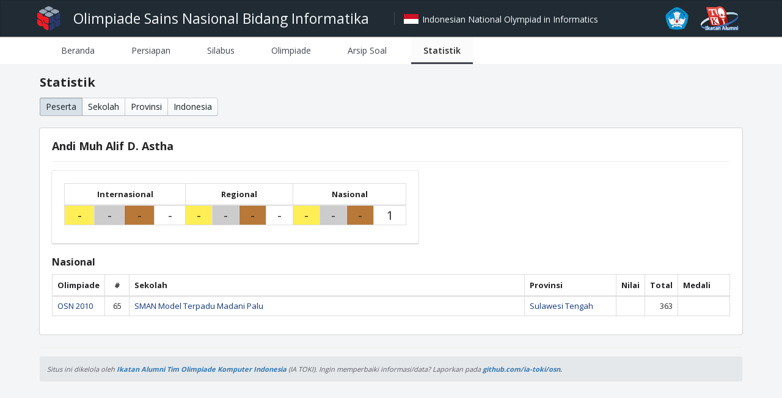

--- FILE ---
content_type: text/html; charset=UTF-8
request_url: https://osn.toki.id/statistik/peserta/583
body_size: 1739
content:
<!doctype html>
<html lang="id">
<head>
	<meta charset="utf-8">

	<title>OSN Bidang Informatika</title>

	<link rel="shortcut icon" href="/osn-logo.png">
	<link rel="stylesheet" href="/main11.css">
	<link rel="stylesheet" href="//fonts.googleapis.com/css?family=Open+Sans:300,400,600,700&amp;lang=en" />
	<link rel="stylesheet" href="https://cdn.jsdelivr.net/npm/normalize.css@8.0.1/normalize.css" />
	<link rel="stylesheet" href="https://cdn.jsdelivr.net/npm/@blueprintjs/core@3.35.0/lib/css/blueprint.css" />
	<link rel="stylesheet" href="https://cdn.jsdelivr.net/npm/@blueprintjs/icons@3.22.0/lib/css/blueprint-icons.css" />
	<link rel="stylesheet" href="https://maxcdn.bootstrapcdn.com/bootstrap/3.3.4/css/bootstrap.min.css" />
	
	<!-- Global site tag (gtag.js) - Google Analytics -->
	<script async src="https://www.googletagmanager.com/gtag/js?id=UA-182293493-1"></script>
	<script>
		window.dataLayer = window.dataLayer || [];
		function gtag(){dataLayer.push(arguments);}
		gtag('js', new Date());

		gtag('config', 'UA-182293493-1');
	</script>

</head>

<body>
	<nav class="bp3-navbar bp3-dark header">
		<div class="header__wrapper">
			<div class="bp3-navbar-group bp3-align-left">
				<img src="/osn-logo.png" class="header__logo">
				<div class="bp3-navbar-heading header__title">Olimpiade Sains Nasional Bidang Informatika</div>
				<span class="bp3-navbar-divider" />
				<div class="header-right header__subtitle"><img src="/id-flag.png" class="header__flag"> Indonesian National Olympiad in Informatics</div>
			</div>
			<div class="bp3-navbar-group bp3-align-right">
				<img src="/tut-wuri-logo.png" class="header__logo">
				<img src="/toki-logo.png" class="header__logo">
			</div>
		</div>
  </nav>
  
  <div class="menubar">
    <div class="menubar__content">
      <div class="bp3-tabs">
        <ul class="bp3-tab-list" role="tablist">
          <li class="bp3-tab" role="tab" aria-selected="false">
            <a href="/">Beranda</a>
					</li>
					<li class="bp3-tab" role="tab" aria-selected="false">
            <a href="/persiapan">Persiapan</a>
					</li>
					<li class="bp3-tab" role="tab" aria-selected="false">
            <a href="/silabus">Silabus</a>
					</li>
					<li class="bp3-tab" role="tab" aria-selected="false">
            <a href="/olimpiade">Olimpiade</a>
          </li>
					<li class="bp3-tab" role="tab" aria-selected="false">
            <a href="/arsip">Arsip Soal</a>
          </li>
					<li class="bp3-tab" role="tab" aria-selected="true">
            <a href="/statistik">Statistik</a>
          </li>
        </ul>
      </div>
    </div>
  </div>
  
  <div class="content">
			<h2>Statistik</h2>
	<div class="bp3-button-group section">
		<a role="button" href="/statistik" class="bp3-button bp3-active">Peserta</a>
		<a role="button" href="/statistik/sekolah" class="bp3-button ">Sekolah</a>
		<a role="button" href="/statistik/provinsi" class="bp3-button ">Provinsi</a>
		<a role="button" href="/statistik/indonesia" class="bp3-button ">Indonesia</a>
	</div>

		<div class="bp3-card subcontent">
		<h3>Andi Muh Alif D. Astha</h3>
		<hr />

		<div class="bp3-card bp3-elevation-1 statistics-person-summary">
			<table class="table table-bordered">
<thead>
<tr>
<th colspan="4" class="col-centered">Internasional</th><th colspan="4" class="col-centered">Regional</th><th colspan="4" class="col-centered">Nasional</th></tr>
</thead>
<tbody>
<tr>
<td class="col-statistics-person-medal medal--gold">-</td><td class="col-statistics-person-medal medal--silver">-</td><td class="col-statistics-person-medal medal--bronze">-</td><td class="col-statistics-person-medal">-</td><td class="col-statistics-person-medal medal--gold">-</td><td class="col-statistics-person-medal medal--silver">-</td><td class="col-statistics-person-medal medal--bronze">-</td><td class="col-statistics-person-medal">-</td><td class="col-statistics-person-medal medal--gold">-</td><td class="col-statistics-person-medal medal--silver">-</td><td class="col-statistics-person-medal medal--bronze">-</td><td class="col-statistics-person-medal">1</td></tr>
</tbody>
</table>		</div>

		
		
					<h4>Nasional</h4>
			<table class="table table-bordered">
<thead>
<tr>
<th class="col-competition-short">Olimpiade</th><th class="col-centered">#</th><th>Sekolah</th><th class="col-province">Provinsi</th><th class="col-centered" colspan="1">Nilai</th><th class="col-centered">Total</th><th>Medali</th></tr>
</thead>
<tbody>
<tr>
<td class=""><a href="/OSN2010/hasil">OSN 2010</a></td><td class="col-rank ">65</td><td class=""><a href="/statistik/sekolah/461">SMAN Model Terpadu Madani Palu</a></td><td class=""><a href="/statistik/provinsi/STZ">Sulawesi Tengah</a></td><td colspan="1" class="col-score "></td><td class="col-score ">363</td><td class="col-medal "></td></tr>
</tbody>
</table>		
			</div>


		<hr />
		<div class="bp3-callout home-footer">
			<p><small><i>Situs ini dikelola oleh <a href="https://alumni.toki.id"><b>Ikatan Alumni Tim Olimpiade Komputer Indonesia</b></a> (IA TOKI).</small></i>
			<i><small>Ingin memperbaiki informasi/data? Laporkan pada <a href="http://github.com/ia-toki/osn"><b>github.com/ia-toki/osn</b></a></small></i>.</p>
		</div>
	</div>
</body>
</html>
